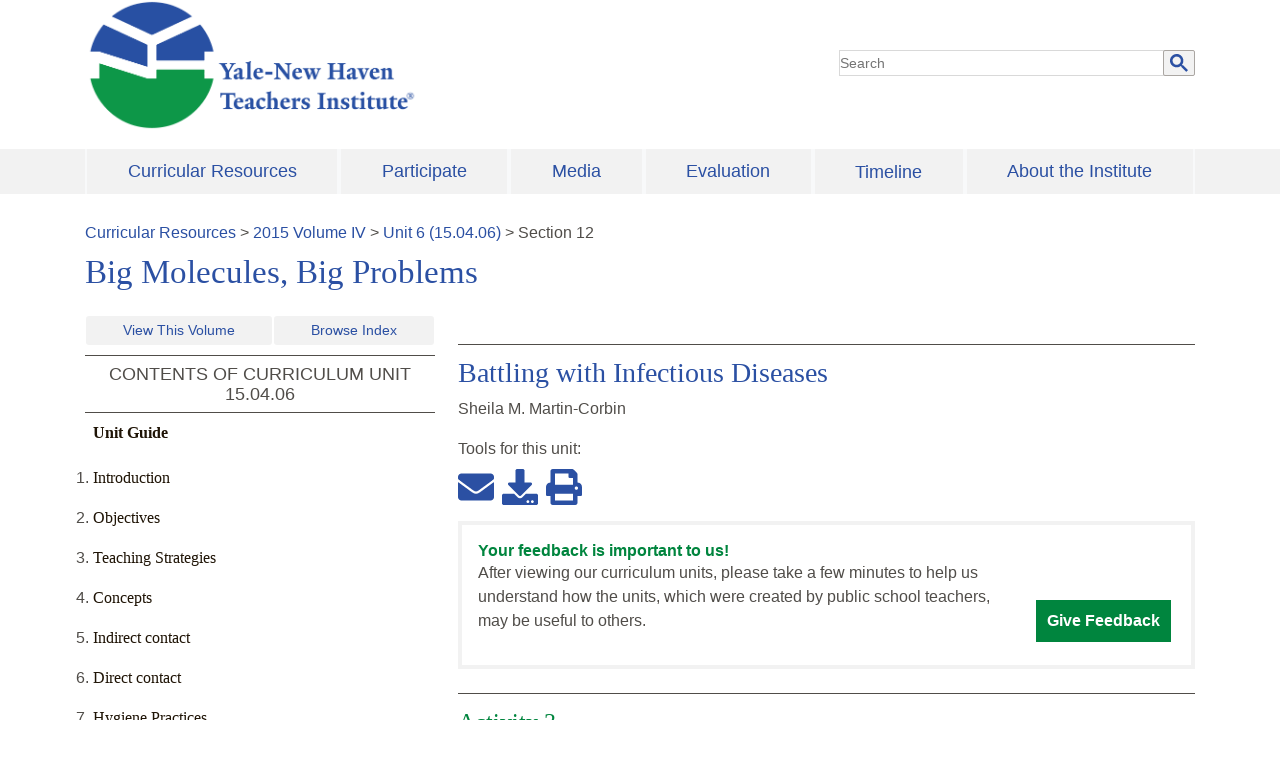

--- FILE ---
content_type: text/html; charset=UTF-8
request_url: https://teachersinstitute.yale.edu/curriculum/units/2015/4/15.04.06/12
body_size: 9907
content:
<!DOCTYPE html><html lang="en"><head><meta charSet="utf-8"/><meta http-equiv="x-ua-compatible" content="ie=edge"/><meta name="viewport" content="width=device-width, initial-scale=1, shrink-to-fit=no"/><meta name="google-site-verification" content="lGG0v5BPSFhC_ZUKwra6WlnQM8h9RCpUCd17WFIDmDI"/><meta name="generator" content="Gatsby 4.25.4"/><meta data-react-helmet="true" itemProp="datePublished" content="2015-09"/><style data-href="/styles.df3406e030fb8f0d5bfa.css" data-identity="gatsby-global-css">.offscreen{height:1px;left:-999px;overflow:hidden;position:absolute;width:1px;z-index:-999}.dropdown-menu{border:none;padding:0;width:100%}.navbar-light .navbar-nav .show>.nav-link{background-color:#2b50a3;color:#fff}.dropdown-divider{margin:0}.dropdown-item{background-color:#f2f2f2;color:#2b50a3;font-size:1.125em;padding:.5rem 1.5rem;text-align:left;white-space:normal}.dropdown-item:hover{background-color:#2b50a3;color:#fff}a.btn-secondary{border:none;border-radius:0!important}.dropdown-toggle:after{content:none!important}.navbar-light .navbar-nav .active>.nav-link,.navbar-light .navbar-nav .nav-link.active,.navbar-light .navbar-nav .nav-link.show,.navbar-light .navbar-nav .show>.nav-link{background-color:#2b50a3;color:#fff}.zone-menu-wrapper{background-color:#f2f2f2}main a{color:#2b50a3;text-decoration:underline}footer a:hover,main a:hover{color:#00356b}h2.br-title a{text-decoration:none}h2.br-title a:hover{color:#2b50a3;text-shadow:1px 0 0 currentColor}.footer-region{padding:0 3%}footer a{color:#2b50a3}footer a:hover{font-weight:400;text-decoration:underline}.footer-region{margin:0 1%}navbar-collapse{background-color:#f2f2f2;display:block}.ynhti-nav{justify-content:space-between;width:100%}.main-menu .dropdown-menu{margin-top:0!important;min-width:14.5rem;padding:0!important;width:auto}.navbar-light .navbar-nav .nav-link:focus{color:#2b50a3}.main-menu .navbar-expand-lg .navbar-nav .nav-link,.main-menu .navbar-expand-lg .navbar-nav a{align-self:center;background-color:#f2f2f2;color:#2b50a3;display:block;font-size:1.125em;padding:.5em 1em;text-align:left;width:100%}.main-menu .navbar-expand-lg .navbar-nav .nav-item:hover>a{background-color:#2b50a3;color:#fff}.main-menu .navbar-expand-lg .navbar-nav a.dropdown-item:last-child{margin:0}.main-menu .navbar-expand-lg .navbar-nav a.dropdown-item{background-color:#2b50a3;color:#fff;margin:4px 0}.main-menu .navbar-expand-lg .navbar-nav .nav-link:hover,.main-menu .navbar-expand-lg .navbar-nav a:hover{background-color:#f2f2f2;color:#2b50a3}.main-menu .nav-item{background-color:#f2f2f2;display:flex;flex-grow:1;margin-left:2px;margin-right:2px}.s-btn{background-color:#f9f9f9;border-radius:0;font-family:YaleNew;font-size:1.125em;padding:.375rem .75rem;text-decoration:none}.s-btn,.s-btn:hover{border-color:#e4e4e4;color:#00853e}.s-btn:hover{background-color:#f2f2f2;text-shadow:none}.btn-secondary{background-color:#f2f2f2;color:#504d49}.gsc-input{max-width:100%;width:350px}.ScrollUpButton__Container{fill:#504d49!important;background-color:#f2f2f2!important;right:100px!important}.form-inline{justify-content:right}html body{color:#504d49;font-family:Helvetica,TheSans;font-size:1em;line-height:24px}.site-branding img{width:334px}main img{max-width:100%}li.sitemap_list{list-style:none}.logolink{display:block}a:focus{outline:auto;outline-color:inherit;outline-style:solid}a.dropdown-item:focus{outline:auto;outline-color:#504d49;outline-style:dotted}h1.page-title,main h1{font-size:2.25em}h1.page-title,main h1,main h2{color:#2b50a3;font-family:YaleNew}main h2{font-size:1.75em;font-weight:500!important;line-height:32px}main h2.alt{color:#00853e;font-family:YaleNew;font-size:1.5em}main h2.tc{font-size:1.125em}main h2.tc,main h3{color:#504d49;font-family:Helvetica,TheSans}main h3{font-size:1em;font-weight:700}main h4{font-size:1.125em}main h4,main h4.tcl{color:#504d49;font-family:YaleNew}main h4.tcl{font-size:1em;font-weight:700}main h4.tcl:hover{color:#2b50a3}main h5{color:#00853e;font-family:TheSans;font-size:.8125em}.table_content_label,h2.tc{border:1px solid #504d49;border-left:none;border-right:none;color:#504d49;display:block;font-family:TheSans;font-size:1.25em;line-height:1.13;margin:10px 0;padding:.5rem 1rem;text-align:center;text-transform:uppercase}h1.volume-title{font-size:2.0625em;margin:.5rem 0}h1.page-not-found{color:#222}.main_content h2.unit-title,h2.guide-title{border-top:1px solid #504d49;margin-top:1em;padding-top:12px}.contact-cell{border-bottom:1px solid #ddd;border-top:1px solid #ddd;padding:1rem 1.5em}p{margin-top:1rem}.block-block{border:1px solid #504d49}.accent h2.block-title{color:#00853e}footer{background-color:#f2f2f2}.resources-menu .ft-menu-list{display:inline-block;width:48%}.footer-menu{margin:1em 0}.footer-menu li{list-style:none}footer label{color:#504d49;font-family:YaleNew;font-size:28px}.gsc-refinementHeader.gsc-refinementhInactive,.gsc-tabHeader.gsc-tabhInactive{color:#666!important}.feedback{border:4px solid #f2f2f2}a{transition:color .2s ease-in-out,background-color .2s ease-in-out,border-bottom .2s ease-in-out,text-shadow .2s ease-in-out}p.fdback{color:#00853e;font-weight:700;line-height:1.3;margin:0}p.fbtext{margin-top:0}div.fbwrap{display:inline-block;margin-right:2%;width:78%}a.givefeedback{word-wrap:break-word;background-color:#00853e;border:1px solid #00853e;color:#fff;display:inline-block;font-weight:700;padding:8px 10px;text-decoration:none;width:auto}@media screen and (max-width:1200px){div.fbwrap{width:100%}}a.givefeedback:hover{background-color:#fff;color:#00853e;text-decoration:none;text-shadow:none}.tr_breadcrumb a{text-decoration:none}.cr_row{clear:both;padding-bottom:1em}.cr_row:not(:last-child){border-bottom:1px solid #aaa6a2}.share_btn{background-color:#fff;border:0;font-size:.75em}.middle-icon{margin:0 8px}.btn-def{background-color:#2b50a3;display:block;font-family:YaleNew;font-size:1.125em;margin-bottom:1rem;max-width:183px;padding:10px 2em;width:100%}.btn-def,.btn-def:hover{color:#fff!important;text-decoration:none}.btn-def:hover{background-color:#286dc0;font-weight:400}.main_content .fa,.main_content .fas{color:#2b50a3}h2.unit-title{color:#2b50a3;font-family:YaleNew;font-size:1.75em}h2.guide-title{color:#00853e;font-size:1.5em}.tc_list,h2.guide-title{font-family:YaleNew;font-weight:400}.tc_list{color:#504d49;font-size:1em;line-height:24px}.tc_list a{color:#504d49;text-decoration:none}.tc_list a:hover{text-decoration:underline}.content-nav-button{margin:1em 0}.backtotop,.content-nav-button a.btn,.next-btn,.prv-btn{background-color:#f2f2f2;border:1px solid #e4e4e4;color:#2b50a3;font-family:YaleNew;text-decoration:none}.backtotop{float:right}#backtotop{cursor:pointer;transition:all .5s ease 0s;-moz-transition:all .5s ease 0s;-webkit-transition:all .5s ease 0s;-o-transition:all .5s ease 0s}.next-btn.disabled,.prv-btn.disabled{background-color:#fff;border:1px solid #e4e4e4;color:#00853e}.next-btn.disabled i,.prv-btn.disabled i{color:#00853e}p.author,p.author_loc,p.author_pdate{margin:0}.table_units{margin-left:-2em}p.tc_author{color:#2b50a3;font-family:YaleNew}p.tc_author:hover{color:#504d49;text-shadow:1px 0 0 currentColor}.guide-title{font-family:YaleNew;font-size:1.125em;font-weight:400}.tc_lists a{color:#504d49;text-decoration:none}.tc_lists a:hover{color:#2b50a3;font-weight:400}.table_author{color:#2b50a3}.volumes-links{display:flex;flex-wrap:wrap;justify-content:space-between;margin-bottom:10px}.volumes-links a{background-color:#f2f2f2;color:#2b50a3;flex-grow:1;margin:0 1px;text-align:center;text-decoration:none}.tc_lists_guide{padding-bottom:1em}.tc_lists_guide a{color:#1f1406;font-family:YaleNew;text-decoration:none}.tc_lists_guide a:hover{color:#00853e;font-weight:400;text-decoration:underline;text-shadow:1px 0 0 currentColor}.tc_active a{color:#00853e;font-weight:700;position:relative}.tc_active a:hover{font-weight:700;text-shadow:none}.tc_active a:after{border-bottom:5px solid transparent;border-left:5px solid #2f2f2f;border-top:5px solid transparent;content:"";display:inline-block;font-size:0;height:0;line-height:0;margin-left:7px;width:0}.next-unit-guide{border-top:1px solid #504d49;margin-top:1.5em;padding:1em 0}.next-unit-guide p.next-guide{font-weight:700;margin:0}.article_author,.article_table_contents_header{font-weight:700}.article_table_contents{border-top:1px solid #504d49;padding:1rem 0}.article_table_contents p{margin:0}blockquote{margin:16px 40px!important}.article-row{border-top:1px solid #504d49;clear:both;padding:1rem 0 3.5em}#siteSearchBox{border:1px solid #009;max-width:400px;min-width:300px;padding:10px;text-align:center}#siteSearchBox h1{font-size:120%}#siteSearch{display:block;min-height:40px}#siteSearchBox hß1,#siteSearchBox p,#siteSearchOptions{margin:0!important;padding:0!important}#siteSearchOptions{display:inline-block;list-style-type:none;max-width:144px;text-align:left}.gsib_b{display:none}.gsc-search-button-v2 svg{fill:#2b50a3!important;height:18px!important;width:18px!important}.gsc-search-button-v2{background-color:#f2f2f2!important;border:1px solid #aaa6a2!important;margin-left:-2px!important;padding:0 6px!important}.gsc-search-box-tools .gsc-search-box .gsc-input{padding-right:0!important}#siteSearch{margin-left:-6px!important;position:relative!important}.gsib_a{padding:0!important}.gsc-control-cse,.gsc-control-cse-en{margin:0!important;padding:0!important}.gsc-control-cse{background-color:transparent!important;border-color:transparent!important}.gsc-input{background:0 0!important}.gsc-resultsbox-visible{text-align:left!important}.main-menu .navbar{margin:.2rem 0;padding:0}a,a:hover{color:#2b50a3}a:hover{text-decoration:underline}@media screen and (min-width:740px){.mobile-nav{display:none}.site-branding img{max-width:100%}.dropdown:hover .dropdown-menu{display:block}}header{position:relative}@media screen and (max-width:740px){.main-menu .navbar-toggler{background-color:#2b50a3;color:#fff}.main-menu .navbar-light .navbar-toggler-icon{background-image:url("data:image/svg+xml;charset=utf8,%3Csvg viewBox='0 0 30 30' xmlns='http://www.w3.org/2000/svg'%3E%3Cpath stroke='rgba(255, 255, 255, 255)' stroke-width='4' stroke-linecap='round' stroke-miterlimit='10' d='M4 7h22M4 15h22M4 23h22'/%3E%3C/svg%3E")!important}.site-branding img{width:200px}.main-menu .navbar{position:unset!important}.main-menu .navbar-toggler{margin-top:1.5em;position:absolute;right:0;top:0}a.givefeedback,div.fbwrap{display:block}}@media screen and (max-width:640px){.resources-menu .ft-menu-list{display:block}.contact-cell{padding:5px 7px}}.cse .gsc-control-cse,.gsc-control-cse{border:0}.gsc-control-cse tbody{border:none}.cse .gsc-control-cse,.gsc-control-cse{padding:0}.gsc-control-cse .gsc-control-wrapper-cse,.gsc-control-cse .gsc-control-wrapper-cse .gsc-table-result{font-family:Mallory,Gill Sans,Gill Sans MT,Calibri,Arial,sans-serif;font-size:1.0625em;font-weight:400}.gsc-result-info-container .gsc-result-info{font-family:Mallory-Medium,Gill Sans,Gill Sans MT,Calibri,Arial,sans-serif;font-size:.875em;font-size:.875rem;font-style:normal;font-weight:400;letter-spacing:1.25px;text-transform:uppercase}.gsc-control-cse .gsc-control-wrapper-cse .gs-result .gs-title,.gsc-control-cse .gsc-control-wrapper-cse .gs-result .gs-title *,.gsc-control-cse .gsc-control-wrapper-cse .gs-spelling{font-family:yale,TimesNewRoman,Times New Roman,Times,Baskerville,Georgia,serif;font-size:1.5em;font-size:1.5rem;line-height:1.2;margin:10px 0}.gsc-wrapper .gs-result .gs-title,.gsc-wrapper .gs-result .gs-title *{color:#00356b!important;text-decoration:none}.gsc-wrapper .gs-result .gs-title:hover,.gsc-wrapper .gs-result .gs-title:hover *{color:#286dc0;text-decoration:underline}.gsc-wrapper .gs-result .gs-snippet,.gsc-wrapper .gs-result .gsc-url-bottom{margin:10px 0}.gsc-table-result,.gsc-thumbnail-inside,.gsc-url-top{padding:0!important}.gsc-table-result tbody{border:none}.gsc-wrapper .gsc-webResult.gsc-result{border-bottom:1px solid #ddd!important;margin:0;padding:15px 0 25px}.gsc-wrapper .gs-result .gs-visibleUrl,.gsc-wrapper .gs-result a.gs-visibleUrl{color:#222}.gsc-wrapper .gsc-results .gsc-cursor-box{margin:10px 0}.gsc-wrapper .gsc-results .gsc-cursor-box .gsc-cursor-page{color:#00356b;font-family:Mallory-Medium,Gill Sans,Gill Sans MT,Calibri,Arial,sans-serif;font-style:normal;font-weight:400;margin-right:10px;text-decoration:none}.gsc-wrapper .gsc-results .gsc-cursor-box .gsc-cursor-current-page{color:#286dc0}.gsc-control-cse .cse .gsc-webResult.gsc-result,.gsc-control-cse .gsc-imageResult-classic,.gsc-control-cse .gsc-imageResult-column,.gsc-control-cse .gsc-webResult.gsc-result{border-left-width:0!important;border-right-width:0!important;border-top-width:0!important}.gsc-control-cse .cse .gs-promotion .gs-snippet a:link,.gsc-control-cse .cse .gs-promotion .gs-snippet a:visited,.gsc-control-cse .cse .gs-promotion a.gs-title:link,.gsc-control-cse .cse .gs-promotion a.gs-title:link *,.gsc-control-cse .cse .gs-promotion a.gs-title:visited,.gsc-control-cse .cse .gs-promotion a.gs-title:visited *,.gsc-control-cse .gs-promotion .gs-snippet a:link,.gsc-control-cse .gs-promotion .gs-snippet a:visited,.gsc-control-cse .gs-promotion a.gs-title:link,.gsc-control-cse .gs-promotion a.gs-title:link *,.gsc-control-cse .gs-promotion a.gs-title:visited,.gsc-control-cse .gs-promotion a.gs-title:visited *{color:#222!important}.gsc-control-cse .gsc-selected-option-container{width:auto!important}.gsc-control-cse .gsc-refinementsArea{border-width:0;margin:0;padding:0}.cse .gsc-webResult.gsc-result.gsc-promotion,.gsc-webResult.gsc-result.gsc-promotion{background-color:#f9f9f9!important;border:1px solid #ddd!important;margin-top:20px!important;padding:30px!important}.search-form.google-cse{margin-bottom:40px}@media only screen and (min-width:980px){.search-form.google-cse{margin-bottom:80px}}.gsc-thumbnail .gs-promotion-image-box,.gsc-thumbnail .gs-web-image-box{margin:12px 12px 0 0}.gsc-thumbnail .gs-promotion-image-box img.gs-promotion-image,.gsc-thumbnail .gs-web-image-box img.gs-image{border:none!important}.page-search .search-form .form-item input{border-color:#ddd}.page-search.calendar{width:auto}.gsc-tabHeader.gsc-tabhInactive{background:0 0!important}.gsc-tabsArea>div{height:29px!important;overflow:visible!important}.gsc-tabHeader.gsc-tabhActive{color:#1a73e8}.gsc-cursor{display:inline-block}iframe{width:100%}.gsc-cursor-page{color:#000;padding:4px 10px;text-decoration:none}.gsc-cursor-page:hover:not(.active){background-color:#ddd;text-decoration:none}div.gsc-cursor-current-page{background-color:#f2f2f2!important;color:#222!important}.gsc-tabHeader.gsc-tabhActive{border-bottom:2px solid #1a73e8;color:#1a73e8!important}.member_names{-webkit-columns:2;column-count:2;list-style-type:none;padding:0}@media screen and (max-width:768px){.member_names{-webkit-columns:1;column-count:1}.navbar-nav>li>div.dropdown-menu{display:none}}.p-indent{padding-left:4em;text-indent:-4em}.copyright a{text-decoration:underline!important}.units table,.units td,.units tr{padding:5px 8px;text-align:left;vertical-align:top}.units table{margin-bottom:10px}table.all-units-table tr td:first-child,table.all-units-table tr td:nth-child(2){width:100px}table.all-units-table,table.all-units-table td,table.all-units-table th{border:1px solid #504d49;vertical-align:top}span.index-heading{font-size:1.2em;font-weight:700}span.index-level-2{display:inline-block;font-style:italic;margin-left:20px}span.index-level-3{display:inline-block;margin-left:40px}span.index-level-4{margin-left:60px}span.index-level-4,span.index-level-5{display:inline-block;font-size:.85em;font-style:italic;font-weight:700}span.index-level-5{margin-left:80px}span.adjusted-hash-link-span{display:inline-block;height:25px;position:relative;visibility:hidden}a.margin-left-100{display:inline-block;margin-left:100px}a.margin-left-80{display:inline-block;margin-left:80px}a.margin-left-60{display:inline-block;margin-left:60px}a.margin-left-40{display:inline-block;margin-left:40px}a.margin-left-20{display:inline-block;margin-left:20px}</style><link rel="preconnect" href="https://www.google-analytics.com"/><link rel="dns-prefetch" href="https://www.google-analytics.com"/><script>
  
  
  if(true) {
    (function(i,s,o,g,r,a,m){i['GoogleAnalyticsObject']=r;i[r]=i[r]||function(){
    (i[r].q=i[r].q||[]).push(arguments)},i[r].l=1*new Date();a=s.createElement(o),
    m=s.getElementsByTagName(o)[0];a.async=1;a.src=g;m.parentNode.insertBefore(a,m)
    })(window,document,'script','https://www.google-analytics.com/analytics.js','ga');
  }
  if (typeof ga === "function") {
    ga('create', 'UA-8762042-2', 'auto', {});
      
      
      
      
      
      }</script><link rel="preconnect" href="https://www.googletagmanager.com"/><link rel="dns-prefetch" href="https://www.googletagmanager.com"/><title data-react-helmet="true">15.04.06: Battling with Infectious Diseases</title><link rel="stylesheet" href="https://stackpath.bootstrapcdn.com/bootstrap/4.3.1/css/bootstrap.min.css" integrity="sha384-ggOyR0iXCbMQv3Xipma34MD+dH/1fQ784/j6cY/iJTQUOhcWr7x9JvoRxT2MZw1T" crossorigin="anonymous"/></head><body><noscript id="gatsby-noscript">This app works best with JavaScript enabled.</noscript><div id="___gatsby"><div style="outline:none" tabindex="-1" id="gatsby-focus-wrapper"><div><div class="container"><a class="sr-only sr-only-focusable" href="#content">Skip to main content</a></div><header class="container"><div class="row"><div class="site-branding col-md-8"><div class="mb-3"><a class="logolink" href="/"><h1 class="offscreen">The Yale-New Haven Teachers Institute</h1><img src="/static/NHTI-logo-0cc243d0389674a22b77d3311e723ed7.png" title="Yale New Haven Teacher Institute" alt="Yale New Haven Teacher Institute"/></a></div></div><div class="search-block col-md-4 my-auto"><span class="d-sm-inline-block" id="siteSearch"><script>window.onload = function(){
          document.getElementById('gsc-i-id1').placeholder = 'Search';};</script><script async src="https://cse.google.com/cse.js?cx=014177378021644155909:u_pjrcixyzi"></script><div class="gcse-searchbox-only" data-resultsUrl="/search-results" data-newWindow="false" data-queryParameterName="q"></div></span></div></div></header><div class="zone-menu-wrapper"><div class="container main-menu"><nav class="navbar navbar-expand-lg navbar-light bg-light"><button aria-label="Toggle navigation" type="button" class="navbar-toggler"><span class="navbar-toggler-icon"></span></button><div class="collapse navbar-collapse"><ul class="ml-auto ynhti-nav navbar-nav"><li class="dropdown nav-item"><a href="/curriculum" style="text-align:center" aria-haspopup="true" aria-expanded="false" class="dropdown-toggle btn btn-secondary">Curricular Resources</a><div tabindex="-1" role="menu" aria-hidden="true" class="dropdown-menu"><a href="/curriculum/indexes/" tabindex="0" role="menuitem" class="dropdown-item">View Topical Index of Units</a><a href="/curriculum/units/" tabindex="0" role="menuitem" class="dropdown-item">View List of Volumes by Year</a><a href="/curriculum/referencelists" tabindex="0" role="menuitem" class="dropdown-item">Reference Lists</a></div></li><li class="dropdown nav-item"><a href="/participate" style="text-align:center" aria-haspopup="true" aria-expanded="false" class="dropdown-toggle btn btn-secondary">Participate</a><div tabindex="-1" role="menu" aria-hidden="true" class="dropdown-menu"><a href="/pdfs/seminars/2026/2026-open-house.pdf" target="_blank" tabindex="0" role="menuitem" class="dropdown-item">Program Description</a><a href="/participate/2026/seminars" tabindex="0" role="menuitem" class="dropdown-item">Seminars</a><a href="/participate/program-calendar" tabindex="0" role="menuitem" class="dropdown-item">Calendar</a><a href="/participate/2026/2026-open-house" tabindex="0" role="menuitem" class="dropdown-item">Open House</a><a href="/participate/lecture-series" tabindex="0" role="menuitem" class="dropdown-item">Lecture Series</a><a href="/participate/teacher-leadership" tabindex="0" role="menuitem" class="dropdown-item">Teacher Leaders</a><a href="/participate/schools-we-serve" tabindex="0" role="menuitem" class="dropdown-item">Schools</a><a href="/pdfs/seminars/2024/2024-FAQ.pdf" target="_blank" tabindex="0" role="menuitem" class="dropdown-item">FAQs</a></div></li><li class="dropdown nav-item"><a href="/media" style="text-align:center" aria-haspopup="true" aria-expanded="false" class="dropdown-toggle btn btn-secondary">Media</a><div tabindex="-1" role="menu" aria-hidden="true" class="dropdown-menu"><a href="/media/feature-story/2" tabindex="0" role="menuitem" class="dropdown-item">News</a><a href="/media/gallery/year" tabindex="0" role="menuitem" class="dropdown-item">Photos</a></div></li><li class="dropdown nav-item"><a href="/brochures/evaluation" style="text-align:center" aria-haspopup="true" aria-expanded="false" class="dropdown-toggle btn btn-secondary">Evaluation</a></li><li class="nav-item"><a href="/timeline" style="text-align:center" class="nav-link">Timeline</a></li><li class="dropdown nav-item"><a href="/about" style="text-align:center" aria-haspopup="true" aria-expanded="false" class="dropdown-toggle btn btn-secondary">About the Institute</a><div tabindex="-1" role="menu" aria-hidden="true" class="dropdown-menu dropdown-menu-right"><a href="/about/policies-structure-procedures" tabindex="0" role="menuitem" class="dropdown-item">Policies, Structure, and Procedures</a><a href="/brochures/A9.html" tabindex="0" role="menuitem" class="dropdown-item">Awards and Recognition</a><a href="/about/advisory" tabindex="0" role="menuitem" class="dropdown-item">University Advisory Council</a><a href="/about/staff" tabindex="0" role="menuitem" class="dropdown-item">Staff</a><a href="/about/archives" tabindex="0" role="menuitem" class="dropdown-item">Archives</a><a href="/comments.html" tabindex="0" role="menuitem" class="dropdown-item">Contact Us</a></div></li></ul></div></nav></div></div><div tabindex="-1" class="container py-3" id="content"><main><div class="region-content units"><div class="tr_breadcrumb mt-2"><span><a href="/curriculum/">Curricular Resources</a></span> &gt; <span><a href="/curriculum/units/2015/4">2015<!-- --> Volume <!-- -->IV</a></span> &gt; <span><span><a href="/curriculum/units/2015/4/15.04.06.x.html/">Unit <!-- -->6<!-- --> (<!-- -->15.04.06<!-- -->)</a></span> &gt; <span>Section <!-- -->12</span></span></div><h1 class="volume-title">Big Molecules, Big Problems</h1><aside><div class="row"><div class="col-sm-4 mt-3 tc_aside"><div><div class="volumes-links"><a class="btn-sm" role="button" aria-pressed="true" href="/curriculum/units/2015/4">View This Volume</a><a class="btn-sm" role="button" aria-pressed="true" href="/curriculum/indexes/">Browse Index</a></div><h2 class="tc">CONTENTS OF CURRICULUM UNIT <!-- -->15.04.06</h2><div class="inner-table-content"><ol class="table_units"><h3 class="tc_lists_guide "><a href="/curriculum/guides/2015/4/15.04.06.x.html">Unit Guide</a></h3><li class="tc_lists_guide "><a href="/curriculum/units/2015/4/15.04.06.x.html">Introduction</a></li><li class="tc_lists_guide "><a href="/curriculum/units/2015/4/15.04.06/2">Objectives</a></li><li class="tc_lists_guide "><a href="/curriculum/units/2015/4/15.04.06/3">Teaching Strategies</a></li><li class="tc_lists_guide "><a href="/curriculum/units/2015/4/15.04.06/4">Concepts</a></li><li class="tc_lists_guide "><a href="/curriculum/units/2015/4/15.04.06/5">Indirect contact</a></li><li class="tc_lists_guide "><a href="/curriculum/units/2015/4/15.04.06/6">Direct contact</a></li><li class="tc_lists_guide "><a href="/curriculum/units/2015/4/15.04.06/7">Hygiene Practices</a></li><li class="tc_lists_guide "><a href="/curriculum/units/2015/4/15.04.06/8">Structure and physiology of Bacterial Cells</a></li><li class="tc_lists_guide "><a href="/curriculum/units/2015/4/15.04.06/9">Pre-assessment Questions</a></li><li class="tc_lists_guide "><a href="/curriculum/units/2015/4/15.04.06/10">Activity #1 Lab. Investigation: &quot;Simulation of the spread of an infectious disease&quot;</a></li><li class="tc_lists_guide "><a href="/curriculum/units/2015/4/15.04.06/11">Activity #2</a></li><li class="tc_lists_guide tc_active"><a aria-current="page" class="" href="/curriculum/units/2015/4/15.04.06/12">Activity 3</a></li><li class="tc_lists_guide "><a href="/curriculum/units/2015/4/15.04.06/13">Activity 4</a></li><li class="tc_lists_guide "><a href="/curriculum/units/2015/4/15.04.06/14">Activity 5</a></li><li class="tc_lists_guide "><a href="/curriculum/units/2015/4/15.04.06/15">Reading List</a></li><li class="tc_lists_guide "><a href="/curriculum/units/2015/4/15.04.06/16">Websites</a></li><li class="tc_lists_guide "><a href="/curriculum/units/2015/4/15.04.06/17">Appendix - Implementing District Standards</a></li><li class="tc_lists_guide "><a href="/curriculum/units/2015/4/15.04.06/18">Notes</a></li></ol></div></div></div><div class="col-sm-8 mt-3 main_content pl-2"><div class="unit-row"><h2 class="unit-title">Battling with Infectious Diseases</h2><p class="unit-author">Sheila M. Martin-Corbin</p><div class="main_content"><span>Tools for this <!-- -->unit<!-- -->:</span><p class="my-2 mb-3"><a href="mailto:?subject=Yale-New Haven Teacher Institute http://teachersinstitute.yale.edu/curriculum/units/2015/4/15.04.06/12" class="share_btn" alt="share email link" title="share email link"><svg stroke="currentColor" fill="currentColor" stroke-width="0" viewBox="0 0 512 512" style="color:#2B50A3" height="3em" width="3em" xmlns="http://www.w3.org/2000/svg"><path d="M502.3 190.8c3.9-3.1 9.7-.2 9.7 4.7V400c0 26.5-21.5 48-48 48H48c-26.5 0-48-21.5-48-48V195.6c0-5 5.7-7.8 9.7-4.7 22.4 17.4 52.1 39.5 154.1 113.6 21.1 15.4 56.7 47.8 92.2 47.6 35.7.3 72-32.8 92.3-47.6 102-74.1 131.6-96.3 154-113.7zM256 320c23.2.4 56.6-29.2 73.4-41.4 132.7-96.3 142.8-104.7 173.4-128.7 5.8-4.5 9.2-11.5 9.2-18.9v-19c0-26.5-21.5-48-48-48H48C21.5 64 0 85.5 0 112v19c0 7.4 3.4 14.3 9.2 18.9 30.6 23.9 40.7 32.4 173.4 128.7 16.8 12.2 50.2 41.8 73.4 41.4z"></path></svg></a><a href="/curriculum/units/files/15.04.06.pdf" download="" class="dl_pdf middle-icon share_btn" alt="download entire guide pdf" title="download pdf" id="download-pdf"><svg stroke="currentColor" fill="currentColor" stroke-width="0" viewBox="0 0 512 512" style="color:#2B50A3" height="3em" width="3em" xmlns="http://www.w3.org/2000/svg"><path d="M216 0h80c13.3 0 24 10.7 24 24v168h87.7c17.8 0 26.7 21.5 14.1 34.1L269.7 378.3c-7.5 7.5-19.8 7.5-27.3 0L90.1 226.1c-12.6-12.6-3.7-34.1 14.1-34.1H192V24c0-13.3 10.7-24 24-24zm296 376v112c0 13.3-10.7 24-24 24H24c-13.3 0-24-10.7-24-24V376c0-13.3 10.7-24 24-24h146.7l49 49c20.1 20.1 52.5 20.1 72.6 0l49-49H488c13.3 0 24 10.7 24 24zm-124 88c0-11-9-20-20-20s-20 9-20 20 9 20 20 20 20-9 20-20zm64 0c0-11-9-20-20-20s-20 9-20 20 9 20 20 20 20-9 20-20z"></path></svg></a><a href="/curriculum/units/files/15.04.06.pdf" class="share_btn print_pdf" alt="print pdf version" title="print pdf version" id="print-pdf" taret="_blank"><svg stroke="currentColor" fill="currentColor" stroke-width="0" viewBox="0 0 512 512" style="color:#2B50A3" height="3em" width="3em" xmlns="http://www.w3.org/2000/svg"><path d="M448 192V77.25c0-8.49-3.37-16.62-9.37-22.63L393.37 9.37c-6-6-14.14-9.37-22.63-9.37H96C78.33 0 64 14.33 64 32v160c-35.35 0-64 28.65-64 64v112c0 8.84 7.16 16 16 16h48v96c0 17.67 14.33 32 32 32h320c17.67 0 32-14.33 32-32v-96h48c8.84 0 16-7.16 16-16V256c0-35.35-28.65-64-64-64zm-64 256H128v-96h256v96zm0-224H128V64h192v48c0 8.84 7.16 16 16 16h48v96zm48 72c-13.25 0-24-10.75-24-24 0-13.26 10.75-24 24-24s24 10.74 24 24c0 13.25-10.75 24-24 24z"></path></svg></a></p></div><div class="p-3 feedback"><div class="fbwrap"><p class="fdback">Your feedback is important to us!</p><p>After viewing our curriculum units, please take a few minutes to help us understand how the units, which were created by public school teachers, may be useful to others.</p></div><a class="givefeedback" href="https://yalesurvey.ca1.qualtrics.com/jfe/form/SV_82laE4orr3rVY0J?UnitID=15.04.06" target="_blank">Give Feedback</a></div><h2 class="guide-title">Activity 3</h2><div><p>
This activity promotes the practice of healthy behaviors.
</p>
<p>
<strong>
Objective:
</strong>
Students will design a poster or a brochure to illustrate a healthy behavior which will help to prevent the spread of infectious disease. Students will summarize the message of their illustration on their poster or brochure describing how diseases are spread.
</p></div><div class="content-nav-button"><a class="btn prv-btn mr-2 px-4 btn-sm " role="button" aria-disabled="true" href="/curriculum/units/2015/4/15.04.06/11"><svg stroke="currentColor" fill="currentColor" stroke-width="0" viewBox="0 0 448 512" height="1em" width="1em" xmlns="http://www.w3.org/2000/svg"><path d="M257.5 445.1l-22.2 22.2c-9.4 9.4-24.6 9.4-33.9 0L7 273c-9.4-9.4-9.4-24.6 0-33.9L201.4 44.7c9.4-9.4 24.6-9.4 33.9 0l22.2 22.2c9.5 9.5 9.3 25-.4 34.3L136.6 216H424c13.3 0 24 10.7 24 24v32c0 13.3-10.7 24-24 24H136.6l120.5 114.8c9.8 9.3 10 24.8.4 34.3z"></path></svg> Previous<!-- --> </a><a class="btn px-4 next-btn btn-sm ml-2  " role="button" aria-pressed="true" href="/curriculum/units/2015/4/15.04.06/13">Next <svg stroke="currentColor" fill="currentColor" stroke-width="0" viewBox="0 0 448 512" height="1em" width="1em" xmlns="http://www.w3.org/2000/svg"><path d="M190.5 66.9l22.2-22.2c9.4-9.4 24.6-9.4 33.9 0L441 239c9.4 9.4 9.4 24.6 0 33.9L246.6 467.3c-9.4 9.4-24.6 9.4-33.9 0l-22.2-22.2c-9.5-9.5-9.3-25 .4-34.3L311.4 296H24c-13.3 0-24-10.7-24-24v-32c0-13.3 10.7-24 24-24h287.4L190.9 101.2c-9.8-9.3-10-24.8-.4-34.3z"></path></svg></a><a href="#" id="backtotop" class="px-4 backtotop btn-sm ml-2" role="button" aria-pressed="true">Back to Top <svg stroke="currentColor" fill="currentColor" stroke-width="0" viewBox="0 0 448 512" height="1em" width="1em" xmlns="http://www.w3.org/2000/svg"><path d="M34.9 289.5l-22.2-22.2c-9.4-9.4-9.4-24.6 0-33.9L207 39c9.4-9.4 24.6-9.4 33.9 0l194.3 194.3c9.4 9.4 9.4 24.6 0 33.9L413 289.4c-9.5 9.5-25 9.3-34.3-.4L264 168.6V456c0 13.3-10.7 24-24 24h-32c-13.3 0-24-10.7-24-24V168.6L69.2 289.1c-9.3 9.8-24.8 10-34.3.4z"></path></svg></a></div></div></div></div></aside></div></main></div><footer class="mt-3"><div class="container footer-inner"><div class="footer-region container p-4 mt-2"><div class="row"><div class="col-sm-5 .footer-menu-block mb-3"><label>Resources</label><div class="footer-menu resources-menu"><div class="ft-menu-list"><a href="/curriculum">Curricular Resources</a></div><div class="ft-menu-list"><a href="/timeline">Timeline</a></div><div class="ft-menu-list"><a href="/participate">Participate</a></div><div class="ft-menu-list"><a href="/about">About the Institute</a></div><div class="ft-menu-list"><a href="/brochures/evaluation">Evaluation</a></div><div class="ft-menu-list"><a href="/map.x.html">Site Map</a></div></div></div><div class="col-sm-5 .footer-menu-block"><label>Feedback</label><div class="footer-menu"><div class="ft-menu-list"><a href="https://yalesurvey.ca1.qualtrics.com/jfe/form/SV_2lYNllUbWwcheuh">Guestbook</a></div><div class="ft-menu-list"><a href="/comments.html">Contact Us</a></div></div></div></div><p class="copyright"><a target="_blank" href="https://usability.yale.edu/web-accessibility/accessibility-yale">Accessibility at Yale</a> <!-- -->· <a href="/terms.html">Terms of Use</a> ©<!-- --> <!-- -->2026<!-- -->, Yale-New Haven Teachers Institute, Yale University, All Rights Reserved<br/>Yale-New Haven Teachers Institute®, Yale National Initiative®, On Common Ground®, and League of Teachers Institutes® are registered trademarks of Yale University.</p></div></div></footer><div><aside role="button" aria-label="Scroll to top of page" tabindex="-1" data-testid="react-scroll-up-button" style="background-color:rgb(87, 86, 86);height:30px;position:fixed;bottom:20px;width:30px;-webkit-transition:all 0.5s ease-in-out;transition:all 0.5s ease-in-out;transition-property:opacity, right;cursor:pointer;opacity:0;right:-75px;z-index:1000;fill:#292929;padding-bottom:1px;padding-left:1px;padding-right:1px" class="ScrollUpButton__Container "><svg viewBox="0 0 28 28" version="1.1" xmlns="http://www.w3.org/2000/svg" x="0" y="0" xml:space="preserve"><path d="M26.297 20.797l-2.594 2.578c-0.391 0.391-1.016 0.391-1.406 0l-8.297-8.297-8.297 8.297c-0.391 0.391-1.016 0.391-1.406 0l-2.594-2.578c-0.391-0.391-0.391-1.031 0-1.422l11.594-11.578c0.391-0.391 1.016-0.391 1.406 0l11.594 11.578c0.391 0.391 0.391 1.031 0 1.422z"></path></svg></aside></div></div></div><div id="gatsby-announcer" style="position:absolute;top:0;width:1px;height:1px;padding:0;overflow:hidden;clip:rect(0, 0, 0, 0);white-space:nowrap;border:0" aria-live="assertive" aria-atomic="true"></div></div><script async="" src="https://www.googletagmanager.com/gtag/js?id=G-3WM0LS39GW"></script><script>
      
      
      if(true) {
        window.dataLayer = window.dataLayer || [];
        function gtag(){window.dataLayer && window.dataLayer.push(arguments);}
        gtag('js', new Date());

        gtag('config', 'G-3WM0LS39GW', {"send_page_view":false});
      }
      </script><script id="gatsby-script-loader">/*<![CDATA[*/window.pagePath="/curriculum/units/2015/4/15.04.06/12";window.___webpackCompilationHash="78e2d2e0dc9c16b2b606";/*]]>*/</script><script id="gatsby-chunk-mapping">/*<![CDATA[*/window.___chunkMapping={"polyfill":["/polyfill-797e2d9c5a413e6086ab.js"],"app":["/app-56c4aa2ad9dcae7a04d5.js"],"component---src-pages-404-js":["/component---src-pages-404-js-60799ed9280b27632658.js"],"component---src-pages-about-advisory-js":["/component---src-pages-about-advisory-js-31570df5d0b9993e3a42.js"],"component---src-pages-about-archives-index-js":["/component---src-pages-about-archives-index-js-9e8ece37d7f71bdd39ec.js"],"component---src-pages-about-index-js":["/component---src-pages-about-index-js-1a5e970223ab34abbccd.js"],"component---src-pages-about-staff-js":["/component---src-pages-about-staff-js-e9b49a816b2496c424cb.js"],"component---src-pages-brochures-evaluation-js":["/component---src-pages-brochures-evaluation-js-d39be14c48366d09eda5.js"],"component---src-pages-brochures-index-js":["/component---src-pages-brochures-index-js-bc907800560c3ed1b815.js"],"component---src-pages-brochures-nationdemonstrationpj-js":["/component---src-pages-brochures-nationdemonstrationpj-js-acd7666d96605307cce1.js"],"component---src-pages-brochures-new-haven-program-js":["/component---src-pages-brochures-new-haven-program-js-2b1244c490a7ed824778.js"],"component---src-pages-curriculum-index-js":["/component---src-pages-curriculum-index-js-d98e1c2f22caa01d8ca0.js"],"component---src-pages-curriculum-referencelists-js":["/component---src-pages-curriculum-referencelists-js-0b043e860d5ba343a22c.js"],"component---src-pages-curriculum-units-index-js":["/component---src-pages-curriculum-units-index-js-5da1a8324af3249f93aa.js"],"component---src-pages-event-proceedings-conferences-js":["/component---src-pages-event-proceedings-conferences-js-f618f74ca8eac6d437a4.js"],"component---src-pages-event-proceedings-endowment-js":["/component---src-pages-event-proceedings-endowment-js-0f7212bb81caca916147.js"],"component---src-pages-event-proceedings-index-js":["/component---src-pages-event-proceedings-index-js-dff364386c03a30b81aa.js"],"component---src-pages-event-proceedings-news-conferences-js":["/component---src-pages-event-proceedings-news-conferences-js-2b9f8d7c32fce26798e6.js"],"component---src-pages-index-js":["/component---src-pages-index-js-92653381dfbd4c6ed0a7.js"],"component---src-pages-media-feature-story-1-js":["/component---src-pages-media-feature-story-1-js-bfffc391a0eac44bf789.js"],"component---src-pages-media-feature-story-2-js":["/component---src-pages-media-feature-story-2-js-d405b63b0e9ea3aa073b.js"],"component---src-pages-media-gallery-year-js":["/component---src-pages-media-gallery-year-js-54a8c43997e5c4ccaad8.js"],"component---src-pages-media-index-js":["/component---src-pages-media-index-js-9439d8f0867c20d6134c.js"],"component---src-pages-participate-2025-seminar-descriptions-1-js":["/component---src-pages-participate-2025-seminar-descriptions-1-js-2b3ba388f4034e8302ff.js"],"component---src-pages-participate-2025-seminar-descriptions-2-js":["/component---src-pages-participate-2025-seminar-descriptions-2-js-46c57fcb9db0f4604c01.js"],"component---src-pages-participate-2025-seminars-js":["/component---src-pages-participate-2025-seminars-js-68fa9c90c4d19ea2ce1d.js"],"component---src-pages-participate-2026-2026-open-house-js":["/component---src-pages-participate-2026-2026-open-house-js-aad5c1aae9c41c67b153.js"],"component---src-pages-participate-2026-seminar-descriptions-deb-vargas-js":["/component---src-pages-participate-2026-seminar-descriptions-deb-vargas-js-40d9813494110cfc7ad6.js"],"component---src-pages-participate-2026-seminar-descriptions-liza-comita-js":["/component---src-pages-participate-2026-seminar-descriptions-liza-comita-js-65f1840ef9f3fb73e15c.js"],"component---src-pages-participate-2026-seminar-descriptions-paola-bertucci-js":["/component---src-pages-participate-2026-seminar-descriptions-paola-bertucci-js-8a4254de519cdd77ce3b.js"],"component---src-pages-participate-2026-seminar-descriptions-peter-raymond-js":["/component---src-pages-participate-2026-seminar-descriptions-peter-raymond-js-9d531468b32c4a66f7d7.js"],"component---src-pages-participate-2026-seminars-js":["/component---src-pages-participate-2026-seminars-js-3231820c37bc6207fd5c.js"],"component---src-pages-participate-index-js":["/component---src-pages-participate-index-js-2613d848f5cac9b38620.js"],"component---src-pages-participate-lecture-series-js":["/component---src-pages-participate-lecture-series-js-afe5bfe824b05aba398b.js"],"component---src-pages-participate-program-calendar-js":["/component---src-pages-participate-program-calendar-js-adeeb1528006a1ca6e1f.js"],"component---src-pages-participate-schools-we-serve-js":["/component---src-pages-participate-schools-we-serve-js-3a3c277144c044ab4c96.js"],"component---src-pages-participate-teacher-leadership-js":["/component---src-pages-participate-teacher-leadership-js-0c6f1fb70961de083a68.js"],"component---src-pages-pubs-books-js":["/component---src-pages-pubs-books-js-baa72702f712cfca8d55.js"],"component---src-pages-pubs-index-js":["/component---src-pages-pubs-index-js-bba53ec479fa2e92c72f.js"],"component---src-pages-pubs-periodical-js":["/component---src-pages-pubs-periodical-js-ff631f7aa3a986c97792.js"],"component---src-pages-search-results-js":["/component---src-pages-search-results-js-2bd128d32214528aaaaa.js"],"component---src-pages-timeline-index-js":["/component---src-pages-timeline-index-js-61a1b48819740fd2589f.js"],"component---src-templates-page-index-js":["/component---src-templates-page-index-js-fbe496ab5269f9082a2e.js"],"component---src-templates-units-index-js":["/component---src-templates-units-index-js-cde4d2f97feaeac07504.js"],"component---src-templates-volume-index-js":["/component---src-templates-volume-index-js-f54d2257241163622b8b.js"],"component---src-templates-year-guide-index-js":["/component---src-templates-year-guide-index-js-1348da5fb6de912ce2b7.js"]};/*]]>*/</script><script src="/polyfill-797e2d9c5a413e6086ab.js" nomodule=""></script><script src="/app-56c4aa2ad9dcae7a04d5.js" async=""></script><script src="/framework-a24b9038ea020549baa8.js" async=""></script><script src="/webpack-runtime-e931c3b7b3859e215af3.js" async=""></script></body></html>